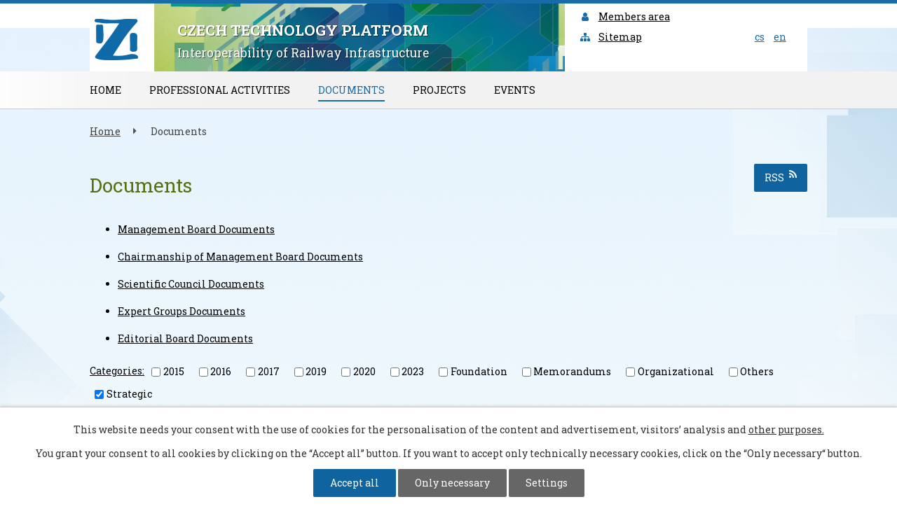

--- FILE ---
content_type: text/html; charset=utf-8
request_url: https://www.sizi.cz/documents?multiTagsRenderer-tags=Strategic&noticeOverview-noticesGrid-grid-order=archived%3Da%26name%3Da&noticeOverview-noticesGrid-grid-itemsPerPage=10
body_size: 6007
content:
<!DOCTYPE html>
<html lang="en" data-lang-system="en">
	<head>



		<!--[if IE]><meta http-equiv="X-UA-Compatible" content="IE=EDGE"><![endif]-->
			<meta name="viewport" content="width=device-width, initial-scale=1, user-scalable=yes">
			<meta http-equiv="content-type" content="text/html; charset=utf-8" />
			<meta name="robots" content="index,follow" />
			<meta name="author" content="Antee s.r.o." />
			<meta name="description" content="Interoperabilita železniční infrastruktury" />
			<meta name="keywords" content="Interoperabilita železniční infrastruktury" />
			<meta name="google-site-verification" content="eYhZf73wvzaiuFecrBL48JzOgO1qXwsCA3Am0dXW0vA" />
			<meta name="viewport" content="width=device-width, initial-scale=1, user-scalable=yes" />
<title>Interoperabilita | Documents</title>

		<link rel="stylesheet" type="text/css" href="https://cdn.antee.cz/jqueryui/1.8.20/css/smoothness/jquery-ui-1.8.20.custom.css?v=2" integrity="sha384-969tZdZyQm28oZBJc3HnOkX55bRgehf7P93uV7yHLjvpg/EMn7cdRjNDiJ3kYzs4" crossorigin="anonymous" />
		<link rel="stylesheet" type="text/css" href="/style.php?nid=QVFNSlY=&amp;ver=1768399196" />
		<link rel="stylesheet" type="text/css" href="/css/libs.css?ver=1768399900" />
		<link rel="stylesheet" type="text/css" href="https://cdn.antee.cz/genericons/genericons/genericons.css?v=2" integrity="sha384-DVVni0eBddR2RAn0f3ykZjyh97AUIRF+05QPwYfLtPTLQu3B+ocaZm/JigaX0VKc" crossorigin="anonymous" />

		<script src="/js/jquery/jquery-3.0.0.min.js" ></script>
		<script src="/js/jquery/jquery-migrate-3.1.0.min.js" ></script>
		<script src="/js/jquery/jquery-ui.min.js" ></script>
		<script src="/js/jquery/jquery.ui.touch-punch.min.js" ></script>
		<script src="/js/libs.min.js?ver=1768399900" ></script>
		<script src="/js/ipo.min.js?ver=1768399889" ></script>
			<script src="/js/locales/en.js?ver=1768399196" ></script>


		<link href="/kalendar-akci-tp?action=atom" type="application/atom+xml" rel="alternate" title="Kalendář akcí TP">
		<link href="/zpravodaj-tp?action=atom" type="application/atom+xml" rel="alternate" title="Zpravodaj TP">
		<link href="/nove-udalosti?action=atom" type="application/atom+xml" rel="alternate" title="Nové události">
		<link href="/dokumenty?action=atom" type="application/atom+xml" rel="alternate" title="Dokumenty">
		<link href="/dokumenty-psr?action=atom" type="application/atom+xml" rel="alternate" title="Dokumenty PSR">
		<link href="/dokumenty-sr?action=atom" type="application/atom+xml" rel="alternate" title="Dokumenty SR">
		<link href="/dokumenty-expertnich-skupin?action=atom" type="application/atom+xml" rel="alternate" title="Dokumenty Expertních skupin ">
		<link href="/publikace?action=atom" type="application/atom+xml" rel="alternate" title="Publikace">
		<link href="/activities?action=atom" type="application/atom+xml" rel="alternate" title="Activities">
		<link href="/documents?action=atom" type="application/atom+xml" rel="alternate" title="Documents">
		<link href="/publications?action=atom" type="application/atom+xml" rel="alternate" title="Publications">
		<link href="/tp-newsletter?action=atom" type="application/atom+xml" rel="alternate" title="TP Newsletter">
		<link href="/calendar-of-tp-events?action=atom" type="application/atom+xml" rel="alternate" title="Calendar of TP Events">
		<link href="/new-events?action=atom" type="application/atom+xml" rel="alternate" title="New Events">
		<link href="/dokumenty-vedecke-rady?action=atom" type="application/atom+xml" rel="alternate" title="Dokumenty Vědecké rady">
		<link href="/chairmanship-of-management-board?action=atom" type="application/atom+xml" rel="alternate" title="Chairmanship of Management Board Documents">
		<link href="/scientific-council-documents?action=atom" type="application/atom+xml" rel="alternate" title="Scientific Council Documents">
		<link href="/documents-of-expert-groups?action=atom" type="application/atom+xml" rel="alternate" title="Expert Groups Documents">
		<link href="/management-board-documents-aj?action=atom" type="application/atom+xml" rel="alternate" title="Management Board Documents">
		<link href="/porady-rr?action=atom" type="application/atom+xml" rel="alternate" title="Porady RR">
		<link href="/plan-propagace?action=atom" type="application/atom+xml" rel="alternate" title="Plán propagace">
		<link href="/promotion-and-publicity-plan?action=atom" type="application/atom+xml" rel="alternate" title="Promotion and Publicity Plan">
<link href="//fonts.googleapis.com/css?family=Roboto+Slab:400,700&amp;subset=latin,latin-ext" rel="stylesheet" type="text/css">
<script type="text/javascript"> $(function() {
$("#ipocopyright").insertAfter($("#ipocontainer"));
$(".header-language").prepend($("#ipoLangIcons"));
$("#ipoLangIcons div a").each(function () {
var name = $(this).attr("class").replace('lang-', '');
$(this).find("img").remove();
$(this).text(name).wrapInner("<span>");
});
$(".cycle").insertAfter($("#ipotopmenuwrapper"));
});
</script>
<script type="text/javascript"> $(function() {
$(".header-links").append($(".fulltextSearchForm"));
});
</script>
<script src="//cdn.antee.cz/cycle2/jquery.cycle2.1.5.min.js"></script>
	</head>

	<body id="page4626900" class="subpage4626900"
			
			data-nid="14068"
			data-lid="EN"
			data-oid="4626900"
			data-layout-pagewidth="1024"
			
			data-slideshow-timer="3"
			
						
				
				data-layout="responsive" data-viewport_width_responsive="1024"
			>



							<div id="snippet-cookiesConfirmation-euCookiesSnp">			<div id="cookieChoiceInfo" class="cookie-choices-info template_1">
					<p>This website needs your consent with the use of cookies for the personalisation of the content and advertisement, visitors’ analysis and 
						<a class="cookie-button more" href="https://navody.antee.cz/cookies-en" target="_blank">other purposes.</a>
					</p>
					<p>
						You grant your consent to all cookies by clicking on the “Accept all” button. If you want to accept only technically necessary cookies, click on the “Only necessary“ button.
					</p>
				<div class="buttons">
					<a class="cookie-button action-button ajax" id="cookieChoiceButton" rel=”nofollow” href="/documents?multiTagsRenderer-tags=Strategic&amp;noticeOverview-noticesGrid-grid-order=archived%3Da%26name%3Da&amp;noticeOverview-noticesGrid-grid-itemsPerPage=10&amp;do=cookiesConfirmation-acceptAll">Accept all</a>
					<a class="cookie-button cookie-button--settings action-button ajax" rel=”nofollow” href="/documents?multiTagsRenderer-tags=Strategic&amp;noticeOverview-noticesGrid-grid-order=archived%3Da%26name%3Da&amp;noticeOverview-noticesGrid-grid-itemsPerPage=10&amp;do=cookiesConfirmation-onlyNecessary">Only necessary</a>
					<a class="cookie-button cookie-button--settings action-button ajax" rel=”nofollow” href="/documents?multiTagsRenderer-tags=Strategic&amp;noticeOverview-noticesGrid-grid-order=archived%3Da%26name%3Da&amp;noticeOverview-noticesGrid-grid-itemsPerPage=10&amp;do=cookiesConfirmation-openSettings">Settings</a>
				</div>
			</div>
</div>				<div id="ipocontainer">

			<div class="menu-toggler">

				<span>Menu</span>
				<span class="genericon genericon-menu"></span>
			</div>

			<span id="back-to-top">

				<i class="fa fa-angle-up"></i>
			</span>

			<div id="ipoheader">

				<div class="row header">
	<div class="col-8-12 header-title">
		
		<a href="/home" class="logo">
			<span class="logo-title">
				<span><strong>CZECH TECHNOLOGY PLATFORM</strong></span>
				<span>Interoperability of Railway Infrastructure</span>
			</span>
		</a>
	</div>
	<div class="col-3-12 header-links">
		
		<a href="/members-area"><i class="fa fa-user fa-fw"></i>Members area</a>
		
		<a href="/sitemap"><i class="fa fa-sitemap fa-fw"></i>Sitemap</a>
	</div>
	<div class="col-1-12 header-language">
	</div>
</div><div id="ipoLangIcons">

	<div>
		<a href="/" class="lang-cs"><img src="/img/lang_cs.png" title="Česky" alt="Česky"></a>
		<a href="/home" class="lang-en"><img src="/img/lang_en.png" title="English" alt="English"></a>
	</div>

</div>
			</div>

			<div id="ipotopmenuwrapper">

				<div id="ipotopmenu">
<h4 class="hiddenMenu">Menu top</h4>
<ul class="topmenulevel1"><li class="topmenuitem1 noborder" id="ipomenu4560302"><a href="/home">Home</a><ul class="topmenulevel2"><li class="topmenuitem2" id="ipomenu4626873"><a href="/introduction">Introduction</a></li><li class="topmenuitem2" id="ipomenu4626875"><a href="/interoperability">Interoperability</a></li><li class="topmenuitem2" id="ipomenu4626879"><a href="/activities">Activities</a></li><li class="topmenuitem2" id="ipomenu4626882"><a href="/organizational-chart">Organizational Chart</a></li><li class="topmenuitem2" id="ipomenu4626884"><a href="/management-board">Management Board</a></li><li class="topmenuitem2" id="ipomenu4626885"><a href="/editorial-board">Editorial Board</a></li><li class="topmenuitem2" id="ipomenu4626888"><a href="/members">Members</a></li><li class="topmenuitem2" id="ipomenu4626889"><a href="/partners">Partners</a></li><li class="topmenuitem2" id="ipomenu4626881"><a href="/contacts">Contacts</a></li></ul></li><li class="topmenuitem1" id="ipomenu4626891"><a href="/professional-activities">Professional Activities	</a><ul class="topmenulevel2"><li class="topmenuitem2" id="ipomenu4643500"><a href="/expert-groups-aj">Expert Groups</a></li><li class="topmenuitem2" id="ipomenu4626892"><a href="/scientific-council">Scientific Council</a></li><li class="topmenuitem2" id="ipomenu4626893"><a href="/board-for-evaluators">Board of Evaluators</a></li></ul></li><li class="topmenuitem1 active" id="ipomenu4626900"><a href="/documents">Documents</a></li><li class="topmenuitem1" id="ipomenu4626905"><a href="/projects">Projects</a></li><li class="topmenuitem1" id="ipomenu5177786"><a href="/events">Events</a></li></ul>
					<div class="cleartop"></div>
				</div>
			</div>
			<div id="ipomain">
				
				<div id="ipomainframe">
					<div id="ipopage">
<div id="iponavigation">
	<h5 class="hiddenMenu">Breadcrumb navigation</h5>
	<p>
			<a href="/home">Home</a> <span class="separator">&gt;</span>
			<span class="currentPage">Documents</span>
	</p>

</div>
						<div class="ipopagetext">
							<div class="noticeBoard view-default content with-subscribe">
								
								<h1>Documents</h1>

<div id="snippet--flash"></div>
								
																	
<div class="subscribe-toolbar">
	<a href="/documents?action=atom" class="action-button tooltip" ><i class="fa fa-rss"></i> RSS</a>
</div>
<hr class="cleaner">
	<div class="paragraph">
		<ul>
<li>
<p><a href="/management-board-documents-aj">Management Board Documents</a></p>
</li>
<li>
<p><a href="/chairmanship-of-management-board">Chairmanship of Management Board Documents</a></p>
</li>
<li>
<p><a href="/scientific-council-documents">Scientific Council Documents</a></p>
</li>
<li>
<p><a href="/documents-of-expert-groups">Expert Groups Documents</a></p>
</li>
<li>
<p><a href="/editorial-board-documents">Editorial Board Documents</a></p>
</li>
</ul>			</div>

					<div class="tags table-row auto type-tags">
<form action="/documents?multiTagsRenderer-tags=Strategic&amp;noticeOverview-noticesGrid-grid-order=archived%3Da%26name%3Da&amp;noticeOverview-noticesGrid-grid-itemsPerPage=10&amp;do=multiTagsRenderer-multiChoiceTags-submit" method="post" id="frm-multiTagsRenderer-multiChoiceTags">
			<a class="box-by-content" href="/documents?noticeOverview-noticesGrid-grid-order=archived%3Da%26name%3Da&amp;noticeOverview-noticesGrid-grid-itemsPerPage=10" title="Show all">Categories:</a>
<span><input type="checkbox" name="tags[]" id="frm-multiTagsRenderer-multiChoiceTagsiChoiceTags-tags-0" value="2015"><label for="frm-multiTagsRenderer-multiChoiceTagsiChoiceTags-tags-0">2015</label><br></span><span><input type="checkbox" name="tags[]" id="frm-multiTagsRenderer-multiChoiceTagsiChoiceTags-tags-1" value="2016"><label for="frm-multiTagsRenderer-multiChoiceTagsiChoiceTags-tags-1">2016</label><br></span><span><input type="checkbox" name="tags[]" id="frm-multiTagsRenderer-multiChoiceTagsiChoiceTags-tags-2" value="2017"><label for="frm-multiTagsRenderer-multiChoiceTagsiChoiceTags-tags-2">2017</label><br></span><span><input type="checkbox" name="tags[]" id="frm-multiTagsRenderer-multiChoiceTagsiChoiceTags-tags-3" value="2019"><label for="frm-multiTagsRenderer-multiChoiceTagsiChoiceTags-tags-3">2019</label><br></span><span><input type="checkbox" name="tags[]" id="frm-multiTagsRenderer-multiChoiceTagsiChoiceTags-tags-4" value="2020"><label for="frm-multiTagsRenderer-multiChoiceTagsiChoiceTags-tags-4">2020</label><br></span><span><input type="checkbox" name="tags[]" id="frm-multiTagsRenderer-multiChoiceTagsiChoiceTags-tags-5" value="2023"><label for="frm-multiTagsRenderer-multiChoiceTagsiChoiceTags-tags-5">2023</label><br></span><span><input type="checkbox" name="tags[]" id="frm-multiTagsRenderer-multiChoiceTagsiChoiceTags-tags-6" value="Foundation"><label for="frm-multiTagsRenderer-multiChoiceTagsiChoiceTags-tags-6">Foundation</label><br></span><span><input type="checkbox" name="tags[]" id="frm-multiTagsRenderer-multiChoiceTagsiChoiceTags-tags-7" value="Memorandums"><label for="frm-multiTagsRenderer-multiChoiceTagsiChoiceTags-tags-7">Memorandums</label><br></span><span><input type="checkbox" name="tags[]" id="frm-multiTagsRenderer-multiChoiceTagsiChoiceTags-tags-8" value="Organizational"><label for="frm-multiTagsRenderer-multiChoiceTagsiChoiceTags-tags-8">Organizational</label><br></span><span><input type="checkbox" name="tags[]" id="frm-multiTagsRenderer-multiChoiceTagsiChoiceTags-tags-9" value="Others"><label for="frm-multiTagsRenderer-multiChoiceTagsiChoiceTags-tags-9">Others</label><br></span><span><input type="checkbox" name="tags[]" id="frm-multiTagsRenderer-multiChoiceTagsiChoiceTags-tags-10" checked value="Strategic"><label for="frm-multiTagsRenderer-multiChoiceTagsiChoiceTags-tags-10">Strategic</label><br></span> <input type="submit" class="action-button" name="filter" id="frmmultiChoiceTags-filter" value="Filter"> </form>
	</div>
	<script >
	$(document).ready(function() {
		$('.tags-selection select[multiple]').select2({
			placeholder: 'Vyberte štítky',
		  	width: '300px'
		});
		$('#frmmultiSelectTags-tags').change(function() {
			$('#frm-multiTagsRenderer-multiSelectTags input[type="submit"]').click();
		});
		$('#frm-multiTagsRenderer-multiChoiceTags input[type="checkbox"]').change(function() {
			$('#frm-multiTagsRenderer-multiChoiceTags input[type="submit"]').click();
		});
	})
</script>
		<hr class="cleaner">
<div id="snippet--overview">	<div id="snippet-noticeOverview-noticesGrid-grid">			<div id="snippet-noticeOverview-noticesGrid-grid-grid">

<form action="/documents?multiTagsRenderer-tags=Strategic&amp;noticeOverview-noticesGrid-grid-order=archived%3Da%26name%3Da&amp;noticeOverview-noticesGrid-grid-itemsPerPage=10&amp;do=noticeOverview-noticesGrid-grid-form-submit" method="post" id="frm-noticeOverview-noticesGrid-grid-form" class="datagrid">
<table class="datagrid">
	<thead>
		<tr class="header">
			<th class="active"><a href="/documents?noticeOverview-noticesGrid-grid-by=name&amp;multiTagsRenderer-tags=Strategic&amp;noticeOverview-noticesGrid-grid-order=archived%3Da%26name%3Da&amp;noticeOverview-noticesGrid-grid-itemsPerPage=10&amp;do=noticeOverview-noticesGrid-grid-order" class="datagrid-ajax">Title<span>2</span></a><span class="positioner"><a class="datagrid-ajax active" href="/documents?noticeOverview-noticesGrid-grid-by=name&amp;noticeOverview-noticesGrid-grid-dir=a&amp;multiTagsRenderer-tags=Strategic&amp;noticeOverview-noticesGrid-grid-order=archived%3Da%26name%3Da&amp;noticeOverview-noticesGrid-grid-itemsPerPage=10&amp;do=noticeOverview-noticesGrid-grid-order"><span class="up"></span></a><a class="datagrid-ajax" href="/documents?noticeOverview-noticesGrid-grid-by=name&amp;noticeOverview-noticesGrid-grid-dir=d&amp;multiTagsRenderer-tags=Strategic&amp;noticeOverview-noticesGrid-grid-order=archived%3Da%26name%3Da&amp;noticeOverview-noticesGrid-grid-itemsPerPage=10&amp;do=noticeOverview-noticesGrid-grid-order"><span class="down"></span></a></span></th>
		
			<th><a href="/documents?noticeOverview-noticesGrid-grid-by=added&amp;multiTagsRenderer-tags=Strategic&amp;noticeOverview-noticesGrid-grid-order=archived%3Da%26name%3Da&amp;noticeOverview-noticesGrid-grid-itemsPerPage=10&amp;do=noticeOverview-noticesGrid-grid-order" class="datagrid-ajax">Posted</a><span class="positioner"><a class="datagrid-ajax" href="/documents?noticeOverview-noticesGrid-grid-by=added&amp;noticeOverview-noticesGrid-grid-dir=a&amp;multiTagsRenderer-tags=Strategic&amp;noticeOverview-noticesGrid-grid-order=archived%3Da%26name%3Da&amp;noticeOverview-noticesGrid-grid-itemsPerPage=10&amp;do=noticeOverview-noticesGrid-grid-order"><span class="up"></span></a><a class="datagrid-ajax" href="/documents?noticeOverview-noticesGrid-grid-by=added&amp;noticeOverview-noticesGrid-grid-dir=d&amp;multiTagsRenderer-tags=Strategic&amp;noticeOverview-noticesGrid-grid-order=archived%3Da%26name%3Da&amp;noticeOverview-noticesGrid-grid-itemsPerPage=10&amp;do=noticeOverview-noticesGrid-grid-order"><span class="down"></span></a></span></th>
		
			<th class="active"><a href="/documents?noticeOverview-noticesGrid-grid-by=archived&amp;multiTagsRenderer-tags=Strategic&amp;noticeOverview-noticesGrid-grid-order=archived%3Da%26name%3Da&amp;noticeOverview-noticesGrid-grid-itemsPerPage=10&amp;do=noticeOverview-noticesGrid-grid-order" class="datagrid-ajax">Archived<span>1</span></a><span class="positioner"><a class="datagrid-ajax active" href="/documents?noticeOverview-noticesGrid-grid-by=archived&amp;noticeOverview-noticesGrid-grid-dir=a&amp;multiTagsRenderer-tags=Strategic&amp;noticeOverview-noticesGrid-grid-order=archived%3Da%26name%3Da&amp;noticeOverview-noticesGrid-grid-itemsPerPage=10&amp;do=noticeOverview-noticesGrid-grid-order"><span class="up"></span></a><a class="datagrid-ajax" href="/documents?noticeOverview-noticesGrid-grid-by=archived&amp;noticeOverview-noticesGrid-grid-dir=d&amp;multiTagsRenderer-tags=Strategic&amp;noticeOverview-noticesGrid-grid-order=archived%3Da%26name%3Da&amp;noticeOverview-noticesGrid-grid-itemsPerPage=10&amp;do=noticeOverview-noticesGrid-grid-order"><span class="down"></span></a></span></th>
		
			<th class="active"><p>Status</p></th>
		</tr>
	
		<tr class="filters">
			<td><input type="text" size="5" name="filters[name]" id="frm-datagrid-noticeOverview-noticesGrid-grid-form-filters-name" value="" class="text"></td>
		
			<td><input type="text" size="5" name="filters[added]" id="frm-datagrid-noticeOverview-noticesGrid-grid-form-filters-added" value="" class="text"></td>
		
			<td><input type="text" size="5" name="filters[archived]" id="frm-datagrid-noticeOverview-noticesGrid-grid-form-filters-archived" value="" class="text"></td>
		
			<td><select name="filters[isArchived]" id="frm-datagrid-noticeOverview-noticesGrid-grid-form-filters-isArchived" class="select"><option value="N" selected>Actual</option><option value="A">Archive</option><option value="B">All</option></select>
			<input type="submit" name="filterSubmit" id="frm-datagrid-noticeOverview-noticesGrid-grid-form-filterSubmit" value="Apply filters" class="button" title="Apply filters">
		</td>
		</tr>
	</thead>

	<tfoot>
		<tr class="footer">
			<td colspan="4">  <span class="grid-info">Items 1 - 8 of 8 | Display: <select name="items" id="frm-datagrid-noticeOverview-noticesGrid-grid-form-items"><option value="10" selected>10</option><option value="20">20</option><option value="50">50</option></select><input type="submit" name="itemsSubmit" id="frm-datagrid-noticeOverview-noticesGrid-grid-form-itemsSubmit" value="Change" title="Change"></span></td>
		</tr>
	</tfoot>

	<tbody>
		<tr>
			<td><a href="/documents?action=detail&amp;id=17">Comprehensive Overview of TP Strategies and Analyzes by 2020 <span class="tooltip fa fa-file-o" title="1 attachment"></span></a></td>
		
			<td><a href="/documents?action=detail&amp;id=17">31. 8. 2017</a></td>
		
			<td></td>
		
			<td><a href="/documents?action=detail&amp;id=17">Actual</a></td>
		</tr>
	
		<tr class="even">
			<td><a href="/documents?action=detail&amp;id=16">Feasibility Study <span class="tooltip fa fa-file-o" title="1 attachment"></span></a></td>
		
			<td><a href="/documents?action=detail&amp;id=16">19. 3. 2016</a></td>
		
			<td></td>
		
			<td><a href="/documents?action=detail&amp;id=16">Actual</a></td>
		</tr>
	
		<tr>
			<td><a href="/documents?action=detail&amp;id=18">Feasibility Study III (08/2019) <span class="tooltip fa fa-file-o" title="1 attachment"></span></a></td>
		
			<td><a href="/documents?action=detail&amp;id=18">28. 8. 2019</a></td>
		
			<td></td>
		
			<td><a href="/documents?action=detail&amp;id=18">Actual</a></td>
		</tr>
	
		<tr class="even">
			<td><a href="/documents?action=detail&amp;id=15">Implementation Action Plan <span class="tooltip fa fa-file-o" title="1 attachment"></span></a></td>
		
			<td><a href="/documents?action=detail&amp;id=15">26. 2. 2016</a></td>
		
			<td></td>
		
			<td><a href="/documents?action=detail&amp;id=15">Actual</a></td>
		</tr>
	
		<tr>
			<td><a href="/documents?action=detail&amp;id=20">Implementation Action Plan update (08/2019) <span class="tooltip fa fa-file-o" title="1 attachment"></span></a></td>
		
			<td><a href="/documents?action=detail&amp;id=20">28. 9. 2019</a></td>
		
			<td></td>
		
			<td><a href="/documents?action=detail&amp;id=20">Actual</a></td>
		</tr>
	
		<tr class="even">
			<td><a href="/documents?action=detail&amp;id=21">Roadmap <span class="tooltip fa fa-file-o" title="1 attachment"></span></a></td>
		
			<td><a href="/documents?action=detail&amp;id=21">18. 12. 2020</a></td>
		
			<td></td>
		
			<td><a href="/documents?action=detail&amp;id=21">Actual</a></td>
		</tr>
	
		<tr>
			<td><a href="/documents?action=detail&amp;id=14">Strategic Research Agenda <span class="tooltip fa fa-file-o" title="1 attachment"></span></a></td>
		
			<td><a href="/documents?action=detail&amp;id=14">26. 2. 2016</a></td>
		
			<td></td>
		
			<td><a href="/documents?action=detail&amp;id=14">Actual</a></td>
		</tr>
	
		<tr class="even">
			<td><a href="/documents?action=detail&amp;id=19">Strategic Research Agenda update (08/2019) <span class="tooltip fa fa-file-o" title="1 attachment"></span></a></td>
		
			<td><a href="/documents?action=detail&amp;id=19">28. 9. 2019</a></td>
		
			<td></td>
		
			<td><a href="/documents?action=detail&amp;id=19">Actual</a></td>
		</tr>
	</tbody>
</table>
</form>

</div>		<hr class="cleaner">
	</div><div class="last-updated">Last modified: 30. 11. 2023 10:35</div>
</div>
	<div class="paragraph">
					</div>
															</div>
						</div>
					</div>


					

					

					<div class="hrclear"></div>
					<div id="ipocopyright">
<div class="copyright">
	<div class="row row-footer">
	<div class="col-7-12">
		<h4>Headquaters</h4>
		<p>Interoperabilita železniční infrastruktury,<br>Mstětice 34, 250 91 Zeleneč, Czech Republic </p>
		<h4>Contact address</h4>
		<p>Interoperabilita železniční infrastruktury,<br>Kodaňská 46/1441, Vršovice, 101 00 Praha 10, Czech Republic </p>
	</div>
	<div class="col-5-12">
		<div class="row">
			<div class="col-1-2">
				<h4>Contacts</h4>
				<p>+420 234 065 499</p>
			</div>
			<div class="col-1-2">
				<h4>Email</h4>
				<a href="mailto:sekretariat@sizi.cz">sekretariat@sizi.cz</a>
			</div>
		</div>
		<div class="row">
			<div class="col-1-1">
				<div class="footer-eu">
					<img src="/image.php?nid=14068&amp;oid=4615268" alt="EU" class="left">
					<p>European Union<br>European Regional Development Fund<br>Investing in your future</p>
				</div>
			</div>
		</div>
	</div>
</div>
<div class="row row-antee">
	<div class="col-1-1">© 2026 Interoperabilita železniční infrastruktury, <a href="mailto:sekretariat@sizi.cz">Contact webmaster</a>, <span id="links"><a href="/sitemap">Sitemap</a></span><br>Powered by ANTEE - <a href="https://www.antee.cz" rel="nofollow">Web Design</a>, Content Management System IPO</div>
</div>
</div>
					</div>
					<div id="ipostatistics">
<script >
	var _paq = _paq || [];
	_paq.push(['disableCookies']);
	_paq.push(['trackPageView']);
	_paq.push(['enableLinkTracking']);
	(function() {
		var u="https://matomo.antee.cz/";
		_paq.push(['setTrackerUrl', u+'piwik.php']);
		_paq.push(['setSiteId', 2006]);
		var d=document, g=d.createElement('script'), s=d.getElementsByTagName('script')[0];
		g.defer=true; g.async=true; g.src=u+'piwik.js'; s.parentNode.insertBefore(g,s);
	})();
</script>
<script >
	$(document).ready(function() {
		$('a[href^="mailto"]').on("click", function(){
			_paq.push(['setCustomVariable', 1, 'Click mailto','Email='+this.href.replace(/^mailto:/i,'') + ' /Page = ' +  location.href,'page']);
			_paq.push(['trackGoal', 4]);
			_paq.push(['trackPageView']);
		});

		$('a[href^="tel"]').on("click", function(){
			_paq.push(['setCustomVariable', 1, 'Click telefon','Telefon='+this.href.replace(/^tel:/i,'') + ' /Page = ' +  location.href,'page']);
			_paq.push(['trackPageView']);
		});
	});
</script>
					</div>

					<div id="ipofooter">
						
					</div>
				</div>
			</div>
		</div>
	</body>
</html>
